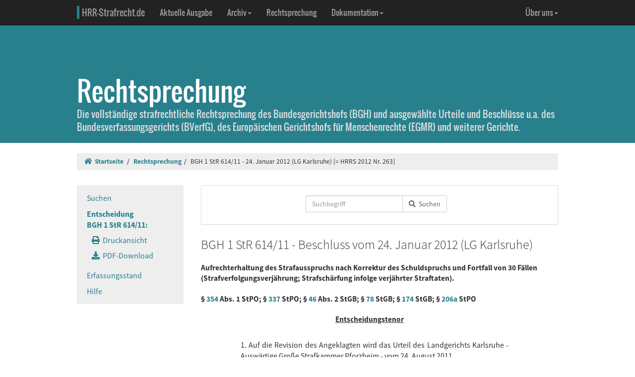

--- FILE ---
content_type: text/html; charset=UTF-8
request_url: https://www.hrr-strafrecht.de/hrr/1/11/1-614-11.php
body_size: 6575
content:
<!DOCTYPE html>
<html lang="de">
<head>
	<meta name="viewport" content="width=device-width, initial-scale=1.0" />
	<meta http-equiv="Content-Type" content="text/html;charset=UTF-8">
	<link rel="canonical" href="https://www.hrr-strafrecht.de/hrr/1/11/1-614-11.php" />
	<title>BGH 1 StR 614/11 - 24. Januar 2012 (LG Karlsruhe) &middot; hrr-strafrecht.de</title>
	<meta name="keywords" content="Aufrechterhaltung des Strafausspruchs nach Korrektur des Schuldspruchs und Fortfall von 30 Fällen Strafverfolgungsverjährung, Strafschärfung infolge verjährter Straftaten." />
	<!-- Bootstrap -->
	<link href="/hrr/_css/bootstrap.min.css" rel="stylesheet" type="text/css" />
	<!-- Eigene Anpassungen -->
	<link href="/hrr/_css/jquery-ui.min.css" rel="stylesheet" type="text/css" />
	<link href="/hrr/_css/hrrs.min.css" rel="stylesheet" type="text/css" />
	<link href="/favicon.ico" rel="shortcut icon" />
	<link href="/hrr/rss.php" rel="alternate" type="application/rss+xml" title="Aktuelle News von hrr-strafrecht.de" />
</head>
<body data-spy="scroll" data-target="#seitennavigation">
<header class="navbar navbar-default navbar-inverse navbar-static-top" role="navigation">
	<div class="container">
	<!-- Brand and toggle get grouped for better mobile display -->
		<div class="navbar-header">
			<button type="button" class="navbar-toggle" data-toggle="collapse" data-target="#navbar-main">
			<span class="sr-only">Navigation ausblenden</span>
			<span class="icon-bar"></span>
			<span class="icon-bar"></span>
			<span class="icon-bar"></span>
			</button>
			<a class="navbar-brand" href="/hrr/"><span style="border-left: 5px solid #28808d; padding-left: 5px">HRR-Strafrecht.de</span></a>
		</div>
		<!-- Collect the nav links, forms, and other content for toggling -->
		<div class="collapse navbar-collapse" id="navbar-main">
			<ul class="nav navbar-nav">
				<li><a href="/hrr/archiv/aktuell.php">Aktuelle Ausgabe</a></li>
				<li class="dropdown">
				  <a href="#" class="dropdown-toggle" data-toggle="dropdown">Archiv<b class="caret"></b></a>
				  <ul class="dropdown-menu">
					<li><a href="/hrr/archiv/">Übersicht</a></li>
					<li class="divider"></li>
					<li><a href="/hrr/archiv/ausgaben.php">HRRS-Ausgaben</a></li>
					<li><a href="/hrr/archiv/aufsaetze.php">Aufsätze und Anmerkungen (mit Volltextsuche)</a></li>
					<li><a href="/hrr/archiv/index.php#monographien">Monographien</a></li>
					</ul>
				</li>
				<li><a href="/hrr/db/">Rechtsprechung</a></li>
				<li class="dropdown">
				  <a href="#" class="dropdown-toggle" data-toggle="dropdown">Dokumentation<b class="caret"></b></a>
				  <ul class="dropdown-menu">
					<li><a href="/hrr/doku/">Die Idee</a></li>
					<li class="divider"></li>
					<li><a href="/hrr/doku/verfahren.php">Verfahrensdokumentationen</a></li>
					<li><a href="/hrr/doku/einzeldokumente.php">Einzeldokumente</a></li>
					</ul>
				</li>
			</ul>
			<ul class="nav navbar-nav navbar-right">
				<li class="dropdown">
				  <a href="#" class="dropdown-toggle" data-toggle="dropdown">Über uns<b class="caret"></b></a>
				  <ul class="dropdown-menu">
					<li><a href="/hrr/ueber/">Unser Konzept</a></li>
					<li><a href="/hrr/ueber/unterstuetzen.php">HRRS unterstützen</a></li>
					<li class="divider"></li>
					<li><a href="/hrr/ueber/hrrs-zitieren.php">HRRS zitieren</a></li>
					<li><a href="/hrr/ueber/publizieren.php">Publizieren</a></li>
					<li><a href="/hrr/ueber/redaktionelle-richtlinien.php">Redaktionelle Richtlinien</a></li>
					<li><a href="/hrr/ueber/redaktion.php">Redaktion</a></li>
					<li class="divider"></li>
					<li><a href="/hrr/ueber/kontakt.php">Kontakt</a></li>
					<li><a href="/hrr/ueber/impressum.php">Impressum</a></li>
					<li><a href="/hrr/ueber/privacy.php">Datenschutz</a></li>
					</ul>
				</li>
			</ul>
		</div>
	</div>
</header>
<div class="page-header hidden-print">
    <div class="container">
        <h1><br />Rechtsprechung <small class="visible-print">(hrr-strafrecht.de)</small></h1>
		<p>Die vollständige strafrechtliche Rechtsprechung des Bundesgerichtshofs (BGH) und ausgewählte Urteile und Beschlüsse u.a. des Bundesverfassungsgerichts (BVerfG), des Europäischen Gerichtshofs für Menschenrechte (EGMR) und weiterer Gerichte.</p>
    </div>
</div>

<div class="container hidden-print">
	<ol class="breadcrumb">
		<li><a href="/hrr/"><i class="fas fa-home"></i>&nbsp;&nbsp;Startseite</a></li>
	<li><a href="/hrr/db/index.php" title="Rechtsprechungssuche">Rechtsprechung</a></li><li>BGH 1 StR 614/11 - 24. Januar 2012 (LG Karlsruhe) [= HRRS 2012 Nr. 263]</li>	</ol>
</div>

<div class="container docs-container">
	<div class="row">
	<div class="col-md-3">
		<div class="sidebar hidden-print" role="complementary">
			<ul class="nav sidenav affix-top" data-spy="affix" data-offset-top="325" id="seitennavigation">
						<li><a href="/hrr/db/index.php" target="_parent" title="Suchseite">Suchen</a></li>
			<li class="active"><a href="/hrr/1/11/1-614-11.php" target="_parent">Entscheidung<br />BGH 1 StR 614/11:</a>
			<ul class="nav">
				<li><a href="/hrr/1/11/1-614-11.php?view=print" title="Druckfähige Version anzeigen."><i class="fas fa-print"></i>&nbsp;&nbsp;Druckansicht</a></li>
				<li><a href="https://www.hrr-strafrecht.de/hrr/1/11/1-614-11.pdf" target="_parent" title="Entscheidung als PDF-Datei herunterladen..."><i class="fas fa-download"></i>&nbsp;&nbsp;PDF-Download</a></li>				</ul></li>
				<li><a href="/hrr/db/status.php" target="_parent" title="Den Erfassungsstand der Datenbank anzeigen...">Erfassungsstand</a></li>
				<li><a href="/hrr/db/hilfe.php" target="_parent" title="Hilfe zur Datenbankabfrage...">Hilfe</a></li>
			</ul>
		</div>
	</div>

<!-- Inhalt -->
<div class="col-md-9" id="inhalt_es">

<!-- Suchformular -->
<div class="panel panel-default entschform hidden-print">
<form method="get" action="/hrr/db/abfrage.php" class="form-inline" role="form">
	<input type="hidden" name="verknuepfung" value="und" />
	<input type="hidden" name="sortieren" value="relevanz" />
	<input type="hidden" name="sortrichtung" value="ab" />
	<input type="hidden" name="leitsatz" value="nein" />
	<div class="form-group entschinput">
		<div class="input-group">
			<input type="text" id="entschvolltext" name="volltext" class="form-control" placeholder="Suchbegriff" />
			<span class="input-group-btn">
				<button class="btn btn-default" type="submit"><i class="fas fa-search"></i>&nbsp;&nbsp;Suchen</button>
			</span>
		</div>
	</div>
	<div class="form-group" style="margin-left:10px">
	<div class="checkbox">
					</div>
	</div>
</form>
</div>

<!-- Kopf für Druckversion -->
<div id="druck_kopf" class="visible-print">
    <h1>hrr-strafrecht.de - Rechtsprechungsübersicht</h1>
    <hr class="linie" />
    <p><b>HRRS-Nummer:</b> HRRS 2012 Nr. 263</p>    <p><b>Bearbeiter:</b> Karsten Gaede</p>
    <p><b>Zitiervorschlag:</b> BGH, 1 StR 614/11, Beschluss v. 24.01.2012, HRRS 2012 Nr. 263</p>
    <hr class="linie" />
</div>




<h2>BGH 1 StR 614/11 - Beschluss vom 24. Januar 2012 (LG Karlsruhe)</h2>

<h3>Aufrechterhaltung des Strafausspruchs nach Korrektur des Schuldspruchs und Fortfall von 30 Fällen (Strafverfolgungsverjährung; Strafschärfung infolge verjährter Straftaten).
<br />
<br />
§ <a href="http://dejure.org/gesetze/StPO/354.html" class="tooltip" title="dejure.org:|&sect; 354 StPO: Eigene Entscheidung in der Sache; Zur&uuml;ckverweisung">354</a> Abs. 1 StPO; § <a href="http://dejure.org/gesetze/StPO/337.html" class="tooltip" title="dejure.org:|&sect; 337 StPO: Revisionsgr&uuml;nde">337</a> StPO; § <a href="http://dejure.org/gesetze/StGB/46.html" class="tooltip" title="dejure.org:|&sect; 46 StGB: Grunds&auml;tze der Strafzumessung">46</a> Abs. 2 StGB; § <a href="http://dejure.org/gesetze/StGB/78.html" class="tooltip" title="dejure.org:|&sect; 78 StGB: Verj&auml;hrungsfrist">78</a> StGB; § <a href="http://dejure.org/gesetze/StGB/174.html" class="tooltip" title="dejure.org:|&sect; 174 StGB: Sexueller Mi&szlig;brauch von Schutzbefohlenen">174</a> StGB; § <a href="http://dejure.org/gesetze/StPO/206a.html" class="tooltip" title="dejure.org:|&sect; 206a StPO: Einstellung des Verfahrens bei Verfahrenshindernis">206a</a> StPO</h3>

<h3 class="zu">Entscheidungstenor</h3>

<blockquote>1. Auf die Revision des Angeklagten wird das Urteil des Landgerichts Karlsruhe - Auswärtige Große Strafkammer Pforzheim - vom 24. August 2011
<br />
<br />
a) aufgehoben, soweit der Angeklagte wegen Förderung sexueller Handlungen Minderjähriger in 30 Fällen verurteilt worden ist; insoweit wird das Verfahren eingestellt;
<br />
<br />
b) im Schuldspruch dahin geändert, dass der Angeklagte wegen schweren sexuellen Missbrauchs von Kindern in 356 Fällen in Tateinheit mit sexuellem Missbrauch von Schutzbefohlenen in 342 Fällen und wegen sexuellen Missbrauchs von Schutzbefohlenen in 558 Fällen schuldig ist.
<br />
<br />
2. Die weitergehende Revision wird verworfen.
<br />
<br />
3. Soweit das Verfahren eingestellt wurde, trägt die Staatskasse die Kosten des Verfahrens und die notwendigen Auslagen des Angeklagten.
<br />
<br />
4. Der Angeklagte hat die verbleibenden Kosten seines Rechtsmittels und die der Nebenklägerin im Revisionsverfahren entstandenen notwendigen Auslagen zu tragen.</blockquote>

<h3 class="zu">Gründe</h3>

<div class="rn"><a id="1">1</a></div>

<p>I. Im Fall III. 4. a) der Urteilsgründe ist die Verfolgung der Förderung sexueller Handlungen Minderjähriger verjährt; insoweit wird das Verfahren gemäß § <a href="http://dejure.org/gesetze/StPO/206a.html" class="tooltip" title="dejure.org:|&sect; 206a StPO: Einstellung des Verfahrens bei Verfahrenshindernis">206a</a> StPO eingestellt. Soweit der Angeklagte unter III. 1. der Urteilsgründe wegen 14 - tateinheitlich verwirklichter - Fälle des sexuellen Missbrauchs von Schutzbefohlenen verurteilt wurde, hat der Senat den Schuldspruch geändert. Der Generalbundesanwalt hat dazu zutreffend ausgeführt:</p>

<div class="rn"><a id="2">2</a></div>

<p>"1. In vierzehn der unter III. 1. der Urteilsgründe festgestellten Fälle unterliegt der Schuldspruch der Änderung dahin, dass der Angeklagte jeweils allein des schweren sexuellen Missbrauchs eines Kindes schuldig ist. Die Verurteilung wegen tateinheitlich verwirklichten sexuellen Missbrauchs einer Schutzbefohlenen (§ <a href="http://dejure.org/gesetze/StGB/174.html" class="tooltip" title="dejure.org:|&sect; 174 StGB: Sexueller Mi&szlig;brauch von Schutzbefohlenen">174</a> Abs. 1 Nr. 1 StGB) muss insoweit wegen Strafverfolgungsverjährung entfallen.</p>

<div class="rn"><a id="3">3</a></div>

<p>Die Verjährungsfrist für § <a href="http://dejure.org/gesetze/StGB/174.html" class="tooltip" title="dejure.org:|&sect; 174 StGB: Sexueller Mi&szlig;brauch von Schutzbefohlenen">174</a> Abs. 1 StGB beträgt fünf Jahre (§ <a href="http://dejure.org/gesetze/StGB/78.html" class="tooltip" title="dejure.org:|&sect; 78 StGB: Verj&auml;hrungsfrist">78</a> Abs. 3 Nr. 4 StGB). Nach den Feststellungen beging der Angeklagte die unter III. 1. festgestellten Taten zu nicht näher feststellbaren Zeitpunkten von September 1998 bis September 2002 regelmäßig zweimal im Monat, außer während seiner Urlaube in Algerien, mindestens jedoch zwanzig Mal jährlich. Nach diesen im Strengbeweisverfahren getroffenen Feststellungen muss von vierzehn Verstößen gegen § <a href="http://dejure.org/gesetze/StGB/174.html" class="tooltip" title="dejure.org:|&sect; 174 StGB: Sexueller Mi&szlig;brauch von Schutzbefohlenen">174</a> StGB - je zwei in den sieben Monaten von September 1998 bis März 1999 - ausgegangen werden (vgl. BGH, Beschl. vom 16.08.1996 - <a href="/hrr/1/95/1-745-95.php3" class="tooltip" title="BGH v. 16.08.1996 - 1&nbsp;StR&nbsp;745/95:|BGHSt 42, 219; Bestimmtheitsgebot und Demokratieprinzip (Straftatbestand des Vorrätighaltens zum Verkauf, des Anbietens...">1&nbsp;StR&nbsp;745/95</a>; BGH, Beschl. vom 11.06.2002 - <a href="/hrr/1/02/1-178-02.php3" class="tooltip" title="BGH v. 11.06.2002 - 1&nbsp;StR&nbsp;178/02:|Eigenständige Verjährung bei jeder Gesetzesverletzung; Anwendung des Zweifelsgrundsatzes bei der Verjährung.">1&nbsp;StR&nbsp;178/02</a>), die am 01.04.2004, dem Zeitpunkt des Inkrafttretens des 1  Sexualdelikts-ÄndG vom 27.12.2003, bereits verjährt waren. Zwar ruht nach § <a href="http://dejure.org/gesetze/StGB/78b.html" class="tooltip" title="dejure.org:|&sect; 78b StGB: Ruhen">78 b</a> Abs. 1 Nr. 1 StGB in der durch Art. 1 Nr. 4 des Gesetzes zur Änderung der Vorschriften über die Straftaten gegen die sexuelle Selbstbestimmung vom 27.12.2003 (<a href="http://dejure.org/BGBl/BGBl%20I%202003,%203007" class="tooltip" title="dejure.org:|BGBl. I 2003 S. 3007">BGBl. I 3007</a>) geänderten Fassung die Verjährung auch bei Straftaten nach § <a href="http://dejure.org/gesetze/StGB/174.html" class="tooltip" title="dejure.org:|&sect; 174 StGB: Sexueller Mi&szlig;brauch von Schutzbefohlenen">174</a> StGB bis zur Vollendung des 18. Lebensjahres des Opfers. Diese Regelung gilt zudem auch rückwirkend für vor Inkrafttreten dieses Gesetzes am 01.04.2004 begangene Taten; ihre Anwendung ist indes ausgeschlossen, wenn - wie hier - zum Zeitpunkt des Inkrafttretens des Änderungsgesetzes bereits Strafverfolgungsverjährung eingetreten war (vgl. BGH, Beschl. vom 08.02.2006 - <a href="/hrr/1/06/1-7-06.php" class="tooltip" title="BGH v. 08.02.2006 - 1&nbsp;StR&nbsp;7/06:|Strafzumessung beim sexuellen Missbrauch von Kindern (langer Zeitablauf); Täter-Opfer-Ausgleich (kommunikativer Prozess...">1&nbsp;StR&nbsp;7/06</a>; aber auch <a href="http://dejure.org/dienste/vernetzung/rechtsprechung?Text=BGHR%20StGB%20§%2078b%20Abs.%201%20Ruhen%207" class="tooltip" title="dejure.org:|BGH, 07.12.1999 - 1 StR 565/99">BGHR StGB § 78b Abs. 1 Ruhen 7</a>).</p>

<div class="rn"><a id="4">4</a></div>

<p>2. Auch die Verurteilung wegen Förderung sexueller Handlungen in 30 Fällen (III. 4. a) kann keinen Bestand haben, weil insoweit die Strafverfolgung verjährt ist.</p>

<div class="rn"><a id="5">5</a></div>

<p>Die Verjährungsfrist beträgt auch hier fünf Jahre (§<a href="http://dejure.org/gesetze/StGB/78.html" class="tooltip" title="dejure.org:|&sect; 78 StGB: Verj&auml;hrungsfrist">78</a> Abs. 3 Nr. 4 StGB). Die Taten wurden zu einem nicht genau bestimmbaren Zeitpunkt von Mitte bis Ende 2005 begangen. Im Zweifel ist zu Gunsten des Angeklagten davon auszugehen, dass die Tatzeiten vor Dezember 2005 lagen (vgl. BGH, Beschl. vom 11.06.2002 - <a href="/hrr/1/02/1-178-02.php3" class="tooltip" title="BGH v. 11.06.2002 - 1&nbsp;StR&nbsp;178/02:|Eigenständige Verjährung bei jeder Gesetzesverletzung; Anwendung des Zweifelsgrundsatzes bei der Verjährung.">1&nbsp;StR&nbsp;178/02</a>), sodass die Verjährungsfrist spätestens am 30.11.2010 endete.</p>

<div class="rn"><a id="6">6</a></div>

<p>Der Lauf der Verjährungsfrist kann bis dahin aber nicht unterbrochen worden sein, weil das vorliegende Ermittlungsverfahren gegen den Angeklagten erst Anfang Dezember 2010 auf die Strafanzeige der Geschädigten eingeleitet wurde (I 29f).</p>

<div class="rn"><a id="7">7</a></div>

<p>Das Verfahren ist insoweit gemäß § <a href="http://dejure.org/gesetze/StPO/206a.html" class="tooltip" title="dejure.org:|&sect; 206a StPO: Einstellung des Verfahrens bei Verfahrenshindernis">206 a</a> StPO einzustellen."</p>

<div class="rn"><a id="8">8</a></div>

<p>II. Die Korrektur des Schuldspruchs nötigt nicht zur Aufhebung des Strafausspruchs. Sowohl die Einzelstrafen wie auch die Gesamtstrafe können bestehen bleiben (§ <a href="http://dejure.org/gesetze/StPO/354.html" class="tooltip" title="dejure.org:|&sect; 354 StPO: Eigene Entscheidung in der Sache; Zur&uuml;ckverweisung">354</a> Abs. 1 StPO).</p>

<div class="rn"><a id="9">9</a></div>

<p>Angesichts der über 900 festgestellten Straftaten, welche entscheidend durch den über viele Jahre andauernden schweren sexuellen Missbrauch geprägt sind, fallen im Verhältnis hierzu die 30 Fälle der Förderung sexueller Handlungen Minderjähriger sowie die tateinheitlich begangenen 14 Fälle eines sexuellen Missbrauchs von Schutzbefohlenen, die infolge Verjährung einzustellen waren, nicht allzu schwer ins Gewicht. Der Senat kann daher und auch wegen des ohnehin straffen Strafzusammenzugs ausschließen, dass das Landgericht ohne die tateinheitlich begangenen, verjährten Straftaten sowie die Taten der Förderung sexueller Handlungen Minderjähriger auf niedrigere Einzelstrafen (soweit es den tateinheitlich begangenen sexuellen Missbrauch von Schutzbefohlenen betrifft) und auch auf eine niedrigere Gesamtfreiheitsstrafe erkannt hätte (vgl. Senat, Beschluss vom 18. Februar 2009 - <a href="/hrr/1/09/1-14-09.php" class="tooltip" title="BGH v. 18.02.2009 - 1&nbsp;StR&nbsp;14/09:|Verwerfung der Revision als unbegründet.">1&nbsp;StR&nbsp;14/09</a>; Beschluss vom 6. Mai 2008 - <a href="/hrr/1/08/1-176-08.php" class="tooltip" title="BGH v. 06.05.2008 - 1&nbsp;StR&nbsp;176/08:|Strafverfolgungsverjährung bei sexuellem Missbrauchs von Schutzbefohlenen (Verwertung bei der Strafzumessung); redaktio...">1&nbsp;StR&nbsp;176/08</a>). Außerdem können tateinheitlich verwirklichte Gesetzesverletzungen auch dann strafschärfend berücksichtigt werden, wenn sie verjährt sind (Senat, Beschluss vom 24. Februar 2010 - <a href="/hrr/1/10/1-14-10.php" class="tooltip" title="BGH v. 24.02.2010 - 1&nbsp;StR&nbsp;14/10:|Übersehene Strafverfolgungsverjährung (Aufrechterhaltung des Strafausspruchs; Beruhen); strafschärfende Berücksichti...">1&nbsp;StR&nbsp;14/10</a>).</p>

<div class="col-xs-offset-4 col-md-offset-4"><p class="text-right"><small><b>HRRS-Nummer:</b> HRRS 2012 Nr. 263</small></p>

<p class="text-right"><small><b>Bearbeiter:</b> Karsten Gaede</small></p>

</div>	</div>
	</div>
</div>

<footer class="hidden-print">
<div class="container">
	<div class="row">
		<div class="col-md-8">
			<div class="form-group">
				<a class="btn btn-default" style="width:110px; text-align:left;font-size: 1em;padding:3px 10px 3px 10px;margin-right:10px" href="https://facebook.com/sharer/sharer.php?u=www.hrr-strafrecht.de/hrr/1/11/1-614-11.php">
					<i class="fab fa-facebook" style="color:#3b5998;"></i>&nbsp;&nbsp;<b>teilen</b>
				</a>
				<a class="btn btn-default" style="width:110px; text-align:left;font-size: 1em;padding:3px 10px 3px 10px;margin-right:10px" href="https://www.linkedin.com/shareArticle?mini=true&url=www.hrr-strafrecht.de/hrr/1/11/1-614-11.php">
					<i class="fab fa-linkedin" style="color:#0e76a8;"></i>&nbsp;&nbsp;<b>teilen</b>
				</a>
				<a class="btn btn-default" style="width:110px; text-align:left;font-size: 1em; padding:3px 10px 3px 10px;margin-right:10px" href="https://www.xing.com/spi/shares/new?url=www.hrr-strafrecht.de/hrr/1/11/1-614-11.php">
					<i class="fab fa-xing" style="color:#126567;"></i>&nbsp;&nbsp;<b>teilen</b>
				</a>
			</div>
		</div>
		<div class="col-md-8">
			<p><small>Ein Service der <a href="http://www.strate.net/">Rechtsanwaltskanzlei Strate und Kollegen</a>, Hamburg.</small></p>
			<p><small><a href="/hrr/ueber/impressum.php">Impressum</a> &middot; <a href="/hrr/ueber/kontakt.php">Kontakt</a> &middot; <a href="/hrr/ueber/privacy.php">Datenschutz</a></small></p>
		</div>
	</div>
</div>
</footer>



<script src="/hrr/_js/jquery.js" type="text/javascript"></script>
<!-- Bootstrap selbst konfiguriert ohne Tooltip -->
<script src="/hrr/_js/bootstrap.min.js" type="text/javascript"></script>
<script src="/hrr/_js/hrrs.min.js" type="text/javascript"></script>
<script src="/hrr/_js/jquery-ui.min.js" type="text/javascript"></script>
<script type="text/javascript">
    $(function() {
		AutoWort( '#frontvolltext', 'frontent', $( "#frontvolltext" ).width() + 30 );
		AutoWort( '#frontaufsatz', 'frontauf', $( "#frontaufsatz" ).width() + 30 );
		AutoWort( '#erwvolltext', 'ent', $( "#erwvolltext" ).width() + 30 );
		AutoWort( '#erwkurzbeschreibung', 'ent', $( "#erwkurzbeschreibung" ).width() + 30 );
		AutoWort( '#erwnorm', 'entnorm', $( "#erwnorm" ).width() + 30 );
		AutoWort( '#erwaz', 'entaz', $( "#erwaz" ).width() + 30 );
		AutoWort( '#stvolltext', 'ent', $( "#stvolltext" ).width() + 30 );
		AutoWort( '#entschvolltext', 'ent', $( "#entschvolltext" ).width() + 30 );
		AutoWort( '#aufsatz', 'auf', $( "#aufsatz" ).width() + 30 );
		DateFormat( "#datvon", "#datbis", "minDate" );
		DateFormat( "#datbis", "#datvon", "maxDate" );
		$( document ).tooltip({ items: "[title]", content: function() { var element = $( this ); if ( element.is( "a" ) && element.hasClass("tooltip")) { $txttip = element.attr( "title" ).split("|"); return '<a href="javascript:$(\'.ipadTooltip\').tooltip(\'close\')" class="ipadTooltip"><strong style="background:#0c6f7e; color:#fff; padding:3pt; border-radius:2px; display:block">' + $txttip[0] + '</strong>' + '<div style="padding:3pt; color:#333;">' + $txttip[1] + '</div></a>'; } } });
    });
</script>
<!-- Matomo -->
<script>
  var _paq = window._paq = window._paq || [];
  /* tracker methods like "setCustomDimension" should be called before "trackPageView" */
  _paq.push(["setCookieDomain", "*.www.hrr-strafrecht.de"]);
  _paq.push(["setDomains", ["*.www.hrr-strafrecht.de"]]);
  _paq.push(['trackPageView']);
  _paq.push(['enableLinkTracking']);
  (function() {
    var u="https://statistik.hrr-strafrecht.de/";
    _paq.push(['setTrackerUrl', u+'matomo.php']);
    _paq.push(['setSiteId', '3']);
    var d=document, g=d.createElement('script'), s=d.getElementsByTagName('script')[0];
    g.async=true; g.src=u+'matomo.js'; s.parentNode.insertBefore(g,s);
  })();
</script>
<noscript><p><img src="https://statistik.hrr-strafrecht.de/matomo.php?idsite=3&amp;rec=1" style="border:0;" alt="" /></p></noscript>
<!-- End Matomo Code -->
</body>
</html>

